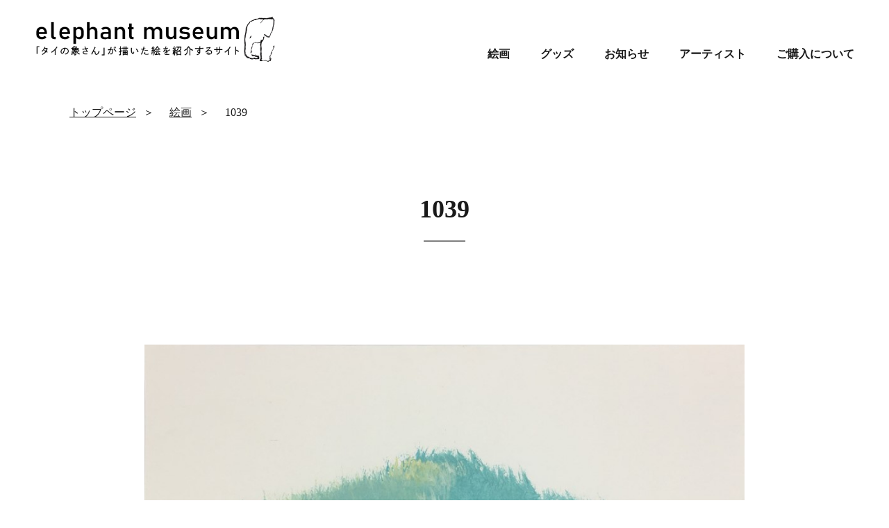

--- FILE ---
content_type: text/html; charset=UTF-8
request_url: https://elephant-museum.com/work/2362.html
body_size: 2747
content:
<!DOCTYPE html>
<html lang="ja">

<head>
  <meta charset="UTF-8">

  <link rel="shortcut icon" href="https://elephant-museum.com/wp2020/wp-content/themes/elephant-museum/common/img/favicon.ico">
 
 <!-- Google tag (gtag.js) -->
 <script async 
 src="https://www.googletagmanager.com/gtag/js?id=G-WGMCF3PDJN"></script>
 <script>
  window.dataLayer = window.dataLayer || [];
  function gtag(){dataLayer.push(arguments);}
  gtag('js', new Date());

  gtag('config', 'G-WGMCF3PDJN');
 </script>
 
  <!-- SEO ****************************************-->
  <title>elephant museum | タイの象さんが描いた絵を紹介するサイト</title>
  <meta name="Keywords" content="象,象さん,絵画,アート,販売,絵,通販,購入" />
  <meta name="description" content="タイに暮らす象さんが描いた絵を紹介・販売するサイトです。オリジナルグッズの販売も行っています。">
  <meta name="viewport" content="width=device-width, initial-scale=1">

  <!-- CSS ****************************************-->
  <link href="https://elephant-museum.com/wp2020/wp-content/themes/elephant-museum/common/css/reset.css" rel="stylesheet" />
  <link href="https://elephant-museum.com/wp2020/wp-content/themes/elephant-museum/common/css/font.css" rel="stylesheet" />
  <link href="https://elephant-museum.com/wp2020/wp-content/themes/elephant-museum/common/css/style.css" rel="stylesheet" />

  <!--********** web icon **********-->
  <link href="https://use.fontawesome.com/releases/v5.6.1/css/all.css" rel="stylesheet">

  <link rel='dns-prefetch' href='//s.w.org' />
<link rel='stylesheet' id='wp-block-library-css'  href='https://elephant-museum.com/wp2020/wp-includes/css/dist/block-library/style.min.css' type='text/css' media='all' />
<link rel='https://api.w.org/' href='https://elephant-museum.com/wp-json/' />
<link rel="EditURI" type="application/rsd+xml" title="RSD" href="https://elephant-museum.com/wp2020/xmlrpc.php?rsd" />
<link rel="wlwmanifest" type="application/wlwmanifest+xml" href="https://elephant-museum.com/wp2020/wp-includes/wlwmanifest.xml" /> 
<link rel='prev' title='1040' href='https://elephant-museum.com/work/2360.html' />
<link rel='next' title='1038' href='https://elephant-museum.com/work/2364.html' />
<link rel="canonical" href="https://elephant-museum.com/work/2362.html" />
<link rel='shortlink' href='https://elephant-museum.com/?p=2362' />
<link rel="alternate" type="application/json+oembed" href="https://elephant-museum.com/wp-json/oembed/1.0/embed?url=https%3A%2F%2Felephant-museum.com%2Fwork%2F2362.html" />
<link rel="alternate" type="text/xml+oembed" href="https://elephant-museum.com/wp-json/oembed/1.0/embed?url=https%3A%2F%2Felephant-museum.com%2Fwork%2F2362.html&#038;format=xml" />
<!-- for tag post_tag, website powered with xili-tidy-tags v.1.12.01, a WP plugin by dev.xiligroup.com -->

  <!-- Global site tag (gtag.js) - Google Analytics -->
  <script async src="https://www.googletagmanager.com/gtag/js?id=UA-166777080-1"></script>
  <script>
    window.dataLayer = window.dataLayer || [];

    function gtag() {
      dataLayer.push(arguments);
    }
    gtag('js', new Date());
    gtag('config', 'UA-166777080-1');

  </script>
  <!-- Global site tag (gtag.js) - Google Analytics ここまで-->


</head>


<body>

  <!--===============================================
         ヘッダー
   　===============================================-->
  <header>
    <div id="header">

      <!--===============================================
         ヘッダーロゴ
   　  ===============================================-->
      <h1 id="h_logo">
        <a href="https://elephant-museum.com/"><img src="https://elephant-museum.com/wp2020/wp-content/themes/elephant-museum/common/img/h_logo.png" alt="エレファントミュージアムタイの象さんが描いた絵を紹介するサイト"></a>
      </h1>

      <!--===============================================
         グローバルメニュー
   　  ===============================================-->

      <section class="content" id="globalMenu">

        <!--********** レスポンシブメニュー用 **********-->
        <div id="nav_hbg">
          <div> <span></span> <span></span> <span></span> </div>
        </div>
        <!--**************************************-->

        <nav id="global_navi" class="nav_menu" aria-label="グローバルナビゲーション" role="navigation">
          <ul id="gl_menu" class="nav">
            <li><a href="https://elephant-museum.com/work/">絵画</a></li>
            <li><a href="https://elephant-museum.com/work#goods">グッズ</a></li>
            <li><a href="https://elephant-museum.com/news/">お知らせ</a></li>
            <li><a href="https://elephant-museum.com/artist/">アーティスト</a></li>
            <li><a href="https://elephant-museum.com/purchase/">ご購入について</a></li>
          </ul>
        </nav>
      </section>
    </div>
  </header>

<!--===============================================
         メイン
   　===============================================-->
<main id="under">
  <div id="contents">

    <!--===============================================
         パンくず
   　===============================================-->

    <nav>
      <ol class="breadcrumbs">
        <li><a href="https://elephant-museum.com/">トップページ</a></li>
        <li><a href="https://elephant-museum.com/work/">絵画</a></li>
        <li>1039</li>
      </ol>
    </nav>

    <!--===============================================
         作品詳細　#work_detail
   　===============================================-->

    <div id="work_detail">
      
      <h2 class="title">1039</h2>

      <div class="work_img">
        <figure>
                    <img class="width" src="https://elephant-museum.com/wp2020/wp-content/uploads/2021/02/1039_パンクアン.jpg" alt="1039の画像">
                  </figure>
      </div>

      <div class="fl_box">
        <div class="detail fl_itemL">

          
          


          <p><span class="item">Title(No)</span>1039</p>


                              <p><span class="item">Artist</span>パンクアン</p>
          
                              <p><span class="item">Size</span>③小</p>
          
                              <p><span class="item">Price</span><span class="item fr">額あり</span>&yen; 販売中止                        
            
      <div class="tag_area">
        関連検索：<a href="https://elephant-museum.com/tag/size03" rel="tag">③小</a> <a href="https://elephant-museum.com/tag/pangkwan" rel="tag">パンクアン</a>      </div>


      </div>

                        


      </div>
            



    </div><!-- #work_detail_contents -->


    <div class="center">
      <div class="link_btn_back">
        <a href="https://elephant-museum.com/work/">一覧に戻る</a>
      </div>
    </div>


  </div><!-- #contents -->
</main>




  <footer>
    <!--===============================================
         トップへ戻る
   　===============================================-->
    <div id="page_top"><a href="#"></a></div>


    <!--===============================================
         フッター
   　===============================================-->
    <div class="f_contact_logo center">
      <a href="index.html"><img src="https://elephant-museum.com/wp2020/wp-content/themes/elephant-museum/common/img/h_logo.png" alt="エレファントミュージアム　タイの象さんが描いた絵を紹介するサイト"></a>
    </div>

    <div class="company center">
      <p>〒387-0007<br class="sp"> 千曲市屋代971-1<br>アート企画株式会社</p>
    </div>

    <div class="contact">
      <div class="fl_box">
        <div class="fl_item_L">
          <p>お問合せ</p>
        </div>
        <div class="fl_item_R">
          <p>商品やご購入に関するお問合せにつきましては、<br class="pc">お電話もしくはメールにて承っております。</p>
          <div class="info">
            <p class="tel">026-214-2301</p>
            <p class="Email">art@elephant-museum.com</p>
          </div>
        </div>

      </div><!-- .fl_box -->
    </div><!-- .contact -->

    <div class="footer_menu center">
      <ul>
        <li>&gt;<a href="https://elephant-museum.com/work/">絵画</a></li>
        <li>&gt;<a href="https://elephant-museum.com/work#goods">グッズ</a></li>
        <li>&gt;<a href="https://elephant-museum.com/news/">お知らせ</a></li>
        <li>&gt;<a href="https://elephant-museum.com/artist/">アーティスト</a></li>
        <li>&gt;<a href="https://elephant-museum.com/purchase/">ご購入について</a></li>
      </ul>
    </div>

    <div class="purchase_link center">
      <a href="https://elephant-museum.com/purchase#info">特定商取引法に基づく表記</a>
      <a href="https://elephant-museum.com/purchase#privacy">個人情報の取扱いについて</a>
    </div>
  </footer>

  <!--===============================================
         コピーライト
   　===============================================-->
  <section id="f_copyright" class="center">
    <small>Copyright&copy; elephant museum All rights Reserved.</small>
  </section>

  <!--		JavaScript
+++++++++++++++++++++++++++++++++++++++++++++++-->
  <script src="https://elephant-museum.com/wp2020/wp-content/themes/elephant-museum/common/js/jquery-3.5.1.min.js"></script>
  <script src="https://elephant-museum.com/wp2020/wp-content/themes/elephant-museum/common/js/script.js"></script>




<script type='text/javascript' src='https://elephant-museum.com/wp2020/wp-includes/js/wp-embed.min.js'></script>

</body></html>


--- FILE ---
content_type: text/css
request_url: https://elephant-museum.com/wp2020/wp-content/themes/elephant-museum/common/css/reset.css
body_size: 935
content:
@charset "utf-8";
/*---------------------------------------------------------------------
　CSS : リセット及びフォントサイズ	
---------------------------------------------------------------------*/
/* 
	html5doctor.com Reset Stylesheet
	v1.6.1
	Last Updated: 2010-09-17
	Author: Richard Clark - http://richclarkdesign.com 
	Twitter: @rich_clark
*/
html, body, div, span, object, iframe,
h1, h2, h3, h4, h5, h6, p, blockquote, pre,
abbr, address, cite, code,
del, dfn, em, img, ins, kbd, q, samp,
small, strong, sub, sup, var,
b, i,
dl, dt, dd, ol, ul, li,
fieldset, form, label, legend,
table, caption, tbody, tfoot, thead, tr, th, td,
article, aside, canvas, details, figcaption, figure, 
footer, header, hgroup, menu, nav, section, summary,
time, mark, audio, video {
	margin:0;
	padding:0;
	border:0;
	outline:0;
	font-size:100%;
	vertical-align:baseline;
	background:transparent;
}

*{
	-webkit-box-sizing: border-box ;
	box-sizing: border-box ;
}

body {
	line-height:1;
}

article,aside,details,figcaption,figure,
footer,header,hgroup,menu,nav,section,main { 
	display:block;
}
 
nav ul {
	list-style:none;
	padding:0 ;
}
 
blockquote, q {
	quotes:none;
}
 
blockquote:before,
blockquote:after,
q:before,
q:after {
	content:'';
	content:none;
}
 
a{
	margin:0;
	padding:0;
	font-size:100%;
	vertical-align:baseline;
	background:transparent;
}
 
/* change colours to suit your needs */
ins {
	background-color:#ff9;
	color:#1a1a1a;
	text-decoration:none;
}
 
/* change colours to suit your needs */
mark {
	background-color:#ff9;
	color:#1a1a1a; 
	font-style:italic;
	font-weight:bold;
}
 
del {
	text-decoration: line-through;
}
 
abbr[title], dfn[title] {
	border-bottom:1px dotted;
	cursor:help;
}
 
table {
	border-collapse:collapse;
	border-spacing:0;
}
 
/* change border colour to suit your needs */
hr {
	display:block;
	height:1px;
	border:0;   
	border-top:1px solid #cccccc;
	margin:1em 0;
	padding:0;
}
 
input, select {
	vertical-align:middle;
}

textarea{
  resize: none;
}

h1, h2, h3, h4, h5, h6 {
	font-size:100%;
	font-weight:normal;
}

address{
	font-style:normal ;
}

img{
	max-width: 100% ;
	height: auto ;
	vertical-align:middle ;
}

--- FILE ---
content_type: text/css
request_url: https://elephant-museum.com/wp2020/wp-content/themes/elephant-museum/common/css/font.css
body_size: 426
content:
@charset "utf-8";

/*---------------------------------------------------------------------
　フォントサイズ	
---------------------------------------------------------------------*/
/*
	Copyright (c) 2010, Yahoo! Inc. All rights reserved.
	Code licensed under the BSD License:
	http://developer.yahoo.com/yui/license.html
	version: 2.8.1
*/

html {
  font-size: 62.5%;
}

/*  body  */
body {
  font-family: "游明朝", YuMincho, "Hiragino Mincho ProN W3", "ヒラギノ明朝 ProN W3", "Hiragino Mincho ProN", "HG明朝E", "ＭＳ Ｐ明朝", "ＭＳ 明朝", serif;
  line-height: 1.5;
  color: #1a1a1a;
  font-size: 1.6rem;
}

p,a {
  font-size: 1.6rem;
}

/*  フォーム関連  */
select,
input,
button,
textarea,
button {
  font-size: 100%;
}

/*  テーブル  */
table {
  font-size: 100%;
}

pre,
code,
kbd,
samp,
tt {
  font-family: monospace;
  *font-size: 108%;
  line-height: 100%;
}


--- FILE ---
content_type: text/css
request_url: https://elephant-museum.com/wp2020/wp-content/themes/elephant-museum/common/css/style.css
body_size: 5715
content:
@charset "utf-8";

/************　全体共通　*******************************************/
body {
  width: 100%;
  min-width: 1080px;
}

#contents {
  width: 1080px;
  margin: 0 auto;
}

.fl_box {
  display: flex;
}

a {
  color: #1a1a1a;
  text-decoration: none;
}

a:hover {
  opacity: 0.7;
  transition: .4s;
}

a img:hover {
  opacity: 0.7;
  transition: .4s;
}

ol li,
ul li {
  list-style-position: inside;
}

/* リンクボタン */
.link_btn {
  display: inline-block;
  background: #c5b358;
  text-align: center;
  margin: 5rem auto 0;
}

.link_btn a {
  display: inline-block;
  color: #fff;
  text-decoration: none;
  width: 21rem;
  height: 3.5rem;
  line-height: 3.5rem;
}

.link_btn a::after {
  content: ">";
  display: block;
  position: relative;
  right: 1.4rem;
  margin: auto;
  float: right;
}

.link_btn:hover {
  opacity: 0.7;
  transition: .4s;
}

#work .fl_link_btn .link_btn:first-child,
#goods .fl_link_btn .link_btn:first-child {
  margin-right: 2rem;
}


/* リンクボタン　back */
.link_btn_back {
  display: inline-block;
  background: #c5b358;
  text-align: center;
  margin: 5rem auto 0;
}

.link_btn_back a {
  display: inline-block;
  color: #fff;
  text-decoration: none;
  width: 21rem;
  height: 3.5rem;
  line-height: 3.5rem;
}

.link_btn_back a::after {
  content: "<";
  display: block;
  position: relative;
  left: 1.4rem;
  margin: auto;
  float: left;
}

.link_btn_back:hover {
  opacity: 0.7;
  transition: .4s;
}


/* 中央寄せ */
.center {
  text-align: center;
}

/*　「写真をクリックしてください」margin　*/
.message {
  margin-bottom: 5rem;
}

/*　PC　SP　表示切替　*/
.sp {
  display: none;
}

.pc {
  display: block;
}

@media screen and (max-width: 480px) {
  .sp {
    display: block;
  }

  .pc {
    display: none;
  }
}


/*　スクロールで表示　*/
.fadein {
  opacity: 0;
  transform: translate(0, 100px);
  transition: all 2s;
}

.fadein.active {
  opacity: 1;
  transform: translate(0, 0);
}

@media screen and (max-width: 1024px) {
  #contents {
    width: 90%;
    margin: 0 auto;
  }
}

@media screen and (max-width: 480px) {
  body {
    min-width: 100%;
  }

  h2.title {
    font-size: 3rem;
    margin: 10rem 0 5rem;
  }

  #work .fl_link_btn .link_btn:first-child,
  #goods .fl_link_btn .link_btn:first-child {
    margin-right: 0;
  }

  #work .fl_link_btn .link_btn:last-child,
  #goods .fl_link_btn .link_btn:last-child {
    margin-top: 2rem;
  }


}

/*----------------------------------------
　ヘッダー	
----------------------------------------*/
div#header {
  display: flex;
  -webkit-box-align: end;
  -ms-flex-align: end;
  align-items: flex-end;
  -webkit-box-pack: justify;
  -ms-flex-pack: justify;
  justify-content: space-between;
  height: 12rem;
  padding: 3rem 5rem;
}

div#header #h_logo img {
  width: 35rem;
}

#globalMenu ul#gl_menu li {
  display: inline-block;
  font-size: 1.7rem;
  margin-left: 4rem;
  font-weight: bold;
}

#globalMenu ul#gl_menu li a {
  text-decoration: none;
  position: relative;
  display: inline-block;
  text-decoration: none;
}

#globalMenu ul#gl_menu li a::after {
  position: absolute;
  bottom: -0.4rem;
  left: 0;
  content: '';
  width: 100%;
  height: 0.1rem;
  background: #333;
  transform: scale(0, 1);
  transform-origin: center top;
  transition: transform .5s;
}

#globalMenu ul#gl_menu li a:hover::after {
  transform: scale(1, 1);
}



/*----------------------------------------
　レスポンシブ　ヘッダー
----------------------------------------*/

@media screen and (max-width: 480px) {

  div#header {
    height: 8rem;
    padding: 2rem 11rem 2rem 2rem;
  }

  div#header #h_logo img {
    width: 90%;
  }

  #globalMenu ul#gl_menu {
    margin-top: 10rem;
  }

  #globalMenu ul#gl_menu li {
    margin-left: 0;
    text-align: center;
    border-bottom: 1px dotted #333;
    display: block;
  }

  #globalMenu ul#gl_menu li a {
    padding: 2rem 0;
    display: block;
  }

  /* ハンバーガーメニュー　*/
  #header #nav_hbg {
    top: 20px;
    right: 16px;
    cursor: pointer;
    z-index: 20;
    position: absolute;
  }

  #header #nav_hbg.opened {
    position: fixed;
  }


  #header #nav_hbg div {
    display: flex;
    flex-wrap: wrap;
    align-content: space-around;
    width: 40px;
    height: 40px;
    padding: 5px;
    box-sizing: border-box;
  }

  #header #nav_hbg div span {
    width: 100%;
    height: 2px;
    background-color: #333;
    transition: opacity 0.3s ease, transform 0.5s ease-in-out;
  }

  #header .clicked span:nth-child(1) {
    transform: translateY(10px) rotate(43deg);
  }

  #header .clicked span:nth-child(2) {
    opacity: 0;
  }

  #header .clicked span:nth-child(3) {
    transform: translateY(-10px) rotate(-43deg);
  }

  /* ナビゲーションのメニュー */
  #header .nav_menu {
    position: fixed;
    top: 0;
    left: 0;
    right: 0;
    bottom: 0;
    opacity: 0;
    visibility: hidden;
    transition: all 0.4s ease;
    z-index: 10;
    background-color: #fff;
  }

  #header .nav_menu.opened {
    visibility: visible;
    opacity: 1;
  }

  #globalMenu ul#gl_menu li a::after {
    content: none;
  }

}

/*----------------------------------------
　ページトップ　#page_top
----------------------------------------*/
#page_top {
  width: 5rem;
  height: 5rem;
  position: fixed;
  right: 0;
  bottom: 0;
  background: #4d4d4d;
  opacity: 0.6;
  border-radius: 50%;
  margin: 0 3rem 5rem 0;
}

#page_top a {
  position: relative;
  display: block;
  width: 5rem;
  height: 5rem;
  text-decoration: none;
}

#page_top a::before {
  font-family: 'Font Awesome 5 Free';
  font-weight: 900;
  content: '\f106';
  font-size: 2.5rem;
  color: #fff;
  position: absolute;
  width: 2.5rem;
  height: 2.5rem;
  top: -1.5rem;
  bottom: 0;
  right: 0;
  left: 0;
  margin: auto;
  text-align: center;
}

@media screen and (max-width: 480px) {
  #page_top {
    margin: 0 0.5rem 1rem 0;
  }
}

/*----------------------------------------
　フッター
----------------------------------------*/
footer {
  background: #ccc;
  margin-top: 20rem;
  color: #000;
}

footer .f_contact_logo {
  padding-top: 5rem;
  width: 35rem;
  margin: 0 auto;
}

footer .company {
  padding: 3rem;
}

footer .contact .fl_box {
  -webkit-box-pack: center;
  -ms-flex-pack: center;
  justify-content: center;
  -webkit-box-align: center;
  -ms-flex-align: center;
  align-items: center;
}

footer .contact .fl_box .fl_item_R {
  margin-left: 2rem;
  padding-left: 2rem;
  border-left: 1px solid #000;
}

footer .contact .fl_box .fl_item_L p {
  font-size: 120%;
}

footer .contact .info {
  display: flex;
  margin-top: 1rem;
}

footer .contact .info p {
  font-size: 110%;
}

footer .contact .Email {
  margin-left: 2rem;
}

footer .contact .tel:before {
  content: '\f095';
  font-family: 'Font Awesome 5 Free';
  font-weight: 900;
  color: #000;
  padding-right: 0.5rem;
}

footer .contact .Email:before {
  content: '\f0e0';
  font-family: 'Font Awesome 5 Free';
  font-weight: 900;
  color: #000;
  padding-right: 0.5rem;
}

footer .footer_menu {
  padding: 5rem 0 3rem;
}

footer .footer_menu ul {
  display: flex;
  -webkit-box-pack: center;
  -ms-flex-pack: center;
  justify-content: center;
  list-style: none;
}

footer .footer_menu ul li {
  margin-right: 3rem;
}

footer .footer_menu ul li:last-child {
  margin-right: 0;
}

footer .footer_menu ul li a {
  margin-left: 0.5rem;
  text-decoration: underline;
}

footer .purchase_link {
  padding-bottom: 5rem;
}

footer .purchase_link a {
  text-decoration: underline;
}


footer .purchase_link a:first-child {
  margin-right: 2rem;
}

@media screen and (max-width: 480px) {
  footer .f_contact_logo {
    width: 70%;
    margin: 0 auto;
  }

  footer .contact {
    width: 80%;
    margin: 0 auto;
    text-align: center;
  }

  footer .contact .fl_box .fl_item_L p {
    font-size: 100%;
  }

  footer .contact .fl_box {
    display: block;
  }

  footer .contact .fl_box .fl_item_R {
    margin-left: 0;
    padding-left: 0;
    border-left: none;
  }

  footer .contact .fl_box .fl_item_L {
    border: 1px solid;
    display: inline-block;
    margin-bottom: 1rem;
    padding: 0.3rem 1rem;
  }

  footer .contact .info {
    display: block;
  }

  footer .contact .Email {
    margin-left: 0;
  }

  footer .footer_menu ul {
    flex-wrap: wrap;
    width: 80%;
    margin: 0 auto;
  }

  footer .footer_menu ul li {
    margin: 0 2rem 2rem 0;
  }

  footer .purchase_link a {
    display: block;
  }

  footer .purchase_link a:first-child {
    margin-right: 0;
    margin-bottom: 1rem;
  }



}



/*----------------------------------------
　コピーライト
----------------------------------------*/
#f_copyright {
  background: #666666;
  color: #fff;
  font-size: 1.3rem;
  padding: 0.5rem;
}


/************　下層ページ共通　*******************************************/

/*----------------------------------------
　web icon
----------------------------------------*/
#under .fas {
  margin-right: 1rem;
}

/*----------------------------------------
　パンくず
----------------------------------------*/
.breadcrumbs {
  margin-top: 3rem;
}

.breadcrumbs li {
  display: inline-block;
  position: relative;
  margin-right: 0.8rem;
}

.breadcrumbs a {
  text-decoration: underline;
}

.breadcrumbs li::after {
  content: '＞';
  display: inline-block;
  padding: 0 1rem;
}

.breadcrumbs li:last-child::after {
  display: none;
}

@media screen and (max-width: 480px) {
  .breadcrumbs {
    display: none;
  }
}

/*----------------------------------------
　h2 タイトル
----------------------------------------*/

#under #contents h2.title {
  position: relative;
  font-size: 3.6rem;
  font-weight: bold;
  text-align: center;
  margin: 10rem auto 3rem;
}

#under #contents h2.title:before {
  content: '';
  position: absolute;
  bottom: -0.2rem;
  display: inline-block;
  width: 6rem;
  height: 0.2rem;
  left: 50%;
  -webkit-transform: translateX(-50%);
  transform: translateX(-50%);
  bottom: -20px;
  background-color: #808080;
}

@media screen and (max-width: 480px) {
  #under #contents h2.title {
    margin: 5rem auto 2rem;
    font-size: 2.5rem;
  }
}

/*----------------------------------------
　404ページ
----------------------------------------*/
#not_found a {
  text-decoration: underline;
}

#not_found .message404 {
  margin-top: 7rem;
}

#not_found p {
  margin-bottom: 1.5rem;
}

/*----------------------------------------
 ページナビ
----------------------------------------*/
#pagenavi .wp-pagenavi {
  margin-top: 5rem;
}

#pagenavi .wp-pagenavi a {
  width: 1.5rem;
}

#pagenavi .wp-pagenavi span.current {
  background: #808080;
  padding: 0.5rem 1.2rem;
  color: #fff;
}

#pagenavi .wp-pagenavi a.page,
#pagenavi .wp-pagenavi a.previouspostslink,
#pagenavi .wp-pagenavi a.nextpostslink,
#pagenavi .wp-pagenavi a.first,
#pagenavi .wp-pagenavi a.last {
  padding: 0.4rem 1.1rem;
  border: 1px solid #808080;
}

#pagenavi .wp-pagenavi span.current,
#pagenavi .wp-pagenavi a.page,
#pagenavi .wp-pagenavi a.previouspostslink,
#pagenavi .wp-pagenavi a.nextpostslink {
  margin: auto 0.6rem;
}




/************　トップページ　*******************************************/

/*----------------------------------------
　メインイメージ	
----------------------------------------*/
/*サイトを開いたときにメイン画像をふわっとさせる*/
#top #main_img {
  -webkit-animation: fadeIn 4s ease 0s 1 normal;
  animation: fadeIn 4s ease 0s 1 normal;
}

@keyframes fadeIn {
  0% {
    opacity: 0
  }

  100% {
    opacity: 1
  }
}

@-webkit-keyframes fadeIn {
  0% {
    opacity: 0
  }

  100% {
    opacity: 1
  }
}

#top #main_img img {
  width: 100%;
}


/* h2 見出しタイトル　*/
h2.title {
  position: relative;
  font-size: 3.6rem;
  font-weight: bold;
  text-align: center;
  margin: 30rem auto 7rem;
}

h2.title:before {
  content: '';
  position: absolute;
  bottom: -0.2rem;
  display: inline-block;
  width: 6rem;
  height: 0.2rem;
  left: 50%;
  -webkit-transform: translateX(-50%);
  transform: translateX(-50%);
  background-color: #808080;
}

@media screen and (max-width: 480px) {
  h2.title {
    margin: 13rem auto 7rem;
  }
}

/*----------------------------------------
　説明文 #top_about	
----------------------------------------*/
#top #top_about #about01 h2,
#top #top_about #about02 h2 {
  font-size: 3.6rem;
  font-weight: bold;
  margin-bottom: 2rem;
}

#top #top_about .fl_box .pc {
  display: block;
}

#top #top_about .fl_box .sp {
  display: none;
}

#top #top_about .fl_item p {
  line-height: 1.8;
}

#top #top_about #about02 .fl_item p {
  margin-bottom: 1.5rem;
}

#top #top_about #about01 {
  margin: 20rem auto 30rem;
}

#top #top_about #about01 .fl_box,
#top #top_about #about02 .fl_box {
  -webkit-box-align: center;
  -ms-flex-align: center;
  align-items: center;
  -webkit-box-pack: justify;
  -ms-flex-pack: justify;
  justify-content: space-between;
}

#top #top_about #about01 .about01_itemL {
  width: 65%;
  margin-right: 5rem;
  text-align: justify;
}

#top #top_about #about02 .about02_itemR {
  width: 55%;
  margin-left: 5rem;
  text-align: justify;
}

@media screen and (max-width: 480px) {

  #top #top_about #about01 .fl_box,
  #top #top_about #about02 .fl_box {
    display: block;
  }

  #top #top_about .fl_box .sp {
    display: block;
  }

  #top #top_about .fl_box .pc {
    display: none;
  }

  #top #top_about .fl_box .sp_img {
    margin: 5rem auto;
  }

  #top #top_about #about01 .about01_itemL,
  #top #top_about #about02 .about02_itemR {
    width: 100%;
  }

  #top #top_about #about01,
  #top #top_about #about02 .about02_itemR {
    margin: 0;
  }

  #top #top_about #about01 h2,
  #top #top_about #about02 h2 {
    font-size: 2.8rem;
  }
}

/*----------------------------------------
　お知らせ　#news
----------------------------------------*/
#top #news .news_contents {
  width: 800px;
  margin: 0 auto;
}

#top #news .news_contents dl {
  display: flex;
  -webkit-box-align: center;
  -ms-flex-align: center;
  align-items: center;
  border-bottom: 1px dotted #333;
  margin-bottom: 2rem;
  padding: 0 1rem 2rem;
}

#top #news .news_contents dt {
  margin-right: 2rem;
}

#top #news .news_contents dd a:hover {
  text-decoration: underline;
}

@media screen and (max-width: 480px) {
  #top #news .news_contents {
    width: 100%;
  }

  #top #news .news_contents dl {
    display: block;
  }

  #top #news .news_contents dt {
    margin: 0 0 1rem 0;
  }
}

/*----------------------------------------
　作品　#work 下層ページとも共有
----------------------------------------*/
#work .work_contents {
  margin-top: 5rem;
}

#work .work_L .fl_box {
  -webkit-box-align: center;
  -ms-flex-align: center;
  align-items: center;
}

#work .work_L figure {
  width: 64rem;
  height: 64rem;
  overflow: hidden;
  position: relative;
  margin-bottom: 6rem;
}

#work .work_M img,
#work .work_S img {
  width: auto;
  height: auto;
  max-width: 100%;
  max-height: 100%;
  position: absolute;
  padding: 1rem;
  left: 50%;
  top: 50%;
  -webkit-transform: translate(-50%, -50%);
  -moz-transform: translate(-50%, -50%);
  -ms-transform: translate(-50%, -50%);
  transform: translate(-50%, -50%);
}

#work .work_L img {
  width: auto;
  height: auto;
  max-width: 100%;
  max-height: 100%;
  position: absolute;
  left: 50%;
  top: 50%;
  -webkit-transform: translate(-50%, -50%);
  -moz-transform: translate(-50%, -50%);
  -ms-transform: translate(-50%, -50%);
  transform: translate(-50%, -50%);
}


#work .work_M figure {
  width: 100%;
  height: 34.559rem;
}

#work .work_S figure {
  width: 100%;
  height: 25.38rem;
}

#work .work_M figure,
#work .work_S figure {
  overflow: hidden;
  border: 1px solid #999999;
  position: relative;
  margin-bottom: 1rem;
}

#work .work_M ul li,
#work .work_S ul li {
  list-style: none;
  margin: 2% 2% 2rem 0;
}

#work .work_M ul li {
  width: 32%;
}

#work .work_S ul li {
  width: 23.5%;
}

#work .work_M ul li:nth-child(3n),
#work .work_S ul li:nth-child(4n) {
  margin-right: 0;
}

#work .work_M ul,
#work .work_S ul {
  display: flex;
  -ms-flex-wrap: wrap;
  flex-wrap: wrap;
}

#work .work_L .item,
#work .work_L .fr,
#work li .item,
#work li .fr {
  font-size: 80%;
  color: #8c8c8c;
}

#work .work_L .item,
#work li .item {
  width: 7rem;
  display: inline-block;
  flex-shrink: 0;
}

#work .work_L .fr,
#work li .fr {
  width: 5.5rem;
  display: inline-block;
}

#work .work_L .fr_noneL,
#work li .fr_none {
  margin-left: 4.5rem;
}

#work .work_L .textL {
  font-size: 120%;
  margin: 2rem 0 3rem 10rem;
}

#work .work_L .border-bottom {
  border-bottom: 1px solid #999999;
  width: 100%;
  margin-left: 1rem;
}


@media screen and (max-width: 480px) {
  #work .work_L .fl_box {
    display: block;
    margin-bottom: 5rem;
  }

  #work .work_L figure {
    width: 100%;
    height: 32rem;
    margin-bottom: 0;
    border: 1px solid #999999;
  }

  #work .work_L img {
    padding: 1rem;
  }

  #work .work_L .border-bottom {
    border: none;
    margin-left: 0;
  }

  #work .work_L .textL {
    margin: 2rem 0 2rem 3rem;
  }

  #work .work_M ul li,
  #work .work_S ul li {
    width: 48%;
    margin-right: 1rem;
  }

  #work .work_M ul li:nth-child(2n),
  #work .work_S ul li:nth-child(2n) {
    margin-right: 0;
  }

  #work .work_M figure,
  #work .work_S figure {
    height: 20rem;
  }

  #work .work_M ul,
  #work .work_S ul {
    -webkit-box-pack: justify;
    -ms-flex-pack: justify;
    justify-content: space-between;
  }

  #work .work_L .item,
  #work li .item {
    border-bottom: 1px solid #999999;
    margin: 0 1rem 0.5rem 0;
  }

  #work .work_L .fr_noneL,
  #work li .fr_none {
    margin-left: 5.5rem;
  }

  #work li .item,
  #work li .fr {
    display: block;
  }

  #work li .fr_none {
    margin-left: 0;
  }

  #work .work_M ul .work_text p,
  #work .work_S ul .work_text p {
    font-size: 95%;
    display: block;
  }
  
}

/*----------------------------------------
　「sold out」「coming soon」を表示
----------------------------------------*/
.sold,
.coming-soon {
  padding: 0.2rem;
  color: #fff;
  position: absolute;
  bottom: 0;
  width: 100%;
  text-align: center;
  font-style: italic;
  font-size: 1.6rem;
}

.sold {
  background: #a52a2a;
}

.coming-soon {
  background: #999999;
}

.sold_L,
.coming-soon_L {
  color: #fff;
  text-align: center;
  font-style: italic;
  margin-bottom: 2rem;
}

.sold_L {
  background: #a52a2a;
}

.coming-soon_L {
  background: #999999;
}

/*----------------------------------------
　グッズ　#goods　下層ページとも共有
----------------------------------------*/
#goods .goods_contents {
  margin-top: 5rem;
}

#goods img {
  width: auto;
  height: auto;
  max-width: 100%;
  max-height: 100%;
  position: absolute;
  padding: 1rem;
  left: 50%;
  top: 50%;
  -webkit-transform: translate(-50%, -50%);
  -moz-transform: translate(-50%, -50%);
  -ms-transform: translate(-50%, -50%);
  transform: translate(-50%, -50%);
}

#goods figure {
  width: 100%;
  height: 25.38rem;
  overflow: hidden;
  border: 1px solid #999999;
  position: relative;
  margin-bottom: 1rem;
}

#goods ul li {
  margin: 0 2% 2rem 0;
  list-style: none;
  width: 23.5%;
}

#goods ul li:nth-child(4n) {
  margin-right: 0;
}

#goods ul {
  display: flex;
  -ms-flex-wrap: wrap;
  flex-wrap: wrap;
}

#goods .item {
  font-size: 80%;
  color: #8c8c8c;
  width: 4.5rem;
  display: inline-block;
}

@media screen and (max-width: 480px) {
  #goods ul li {
    width: 48%;
    margin-right: 1rem;
  }

  #goods figure {
    width: 100%;
    height: 20rem;
  }

  #goods ul li:nth-child(2n) {
    margin-right: 0;
  }

  #goods ul {
    -webkit-box-pack: justify;
    -ms-flex-pack: justify;
    justify-content: space-between;
  }

  #goods li .item {
    border-bottom: 1px solid #999999;
    margin-bottom: 0.5rem;
  }

  #goods li .item,
  #goods li .fr {
    display: block;
  }

  #goods li .fr_none {
    margin-left: 0;
  }

  #goods p {
    font-size: 95%;
  }
}


/************　作品　#work　*******************************************/

/*----------------------------------------
　絞込みアコーディオン
----------------------------------------*/
#under #work_list .select {
  margin-bottom: 30px;
}

#under #work_list .select .acd-content .cat_detail {
  margin: 0 0 3rem 3rem;
  line-height: 2.3;
}

#under #work_list .select .acd-content .cat_detail a {
  text-decoration: underline;
  margin-right: 1rem;
  display: inline-block;
}

#under #work_list .acd-check {
  display: none;
}

#under #work_list .acd-label {
  background: #ccc;
  color: #000;
  display: block;
  padding: 1rem 1rem 1rem 6rem;
  position: relative;
  overflow: hidden;
}

#under #work_list .acd-label:hover {
  cursor: pointer;
  opacity: 0.7;
}

#under #work_list .acd-label:before {
  box-sizing: border-box;
  content: '＋';
  display: block;
  padding: 1rem 2rem;
  position: absolute;
  left: 0;
  top: 0;
}

#under #work_list .acd-content {
  background: #e6e6e6;
  display: block;
  height: 0;
  opacity: 0;
  padding: 0 1rem;
  overflow: hidden;
  visibility: hidden;
  transition:
    border-top .7s ease-out,
    padding-top .7s ease-out,
    padding-bottom .7s ease-out;
}

#under #work_list .acd-check:checked + .acd-label:before {
  content: '－';
}

#under #work_list .acd-check:checked + .acd-label + .acd-content {
  height: 100%;
  opacity: 1;
  padding: 2rem 3rem;
  visibility: visible;
  transition:
    border-top .7s ease-out,
    padding-top .7s ease-out,
    padding-bottom .7s ease-out;
}

#under #work_list .acd-content p {
  line-height: 0;
  opacity: 0;
  visibility: hidden;
  transition:
    line-height .4s ease-out,
    opacity .3s linear,
    visibility .3s linear;
}

#under #work_list .acd-content p {
  line-height: 1.5;
  opacity: 1;
  visibility: visible;
  transition:
    line-height .4s ease-out,
    opacity .3s linear .3s,
    visibility .3s linear .3s;
}

/*----------------------------------------
　work 作品　-　一覧
----------------------------------------*/
#work p.about,
#goods p.about {
  border: 2px solid #ccc;
  padding: 10px;
  text-align: center;
  width: 70%;
  margin: 0 auto 40px;
}

#under h3.work_list {
  position: relative;
  display: inline-block;
  padding: 0 55px;
  font-size: 2.7rem;
  margin: 5rem auto 3rem;
}

#under h3.work_list:before,
#under h3.work_list:after {
  content: '';
  position: absolute;
  top: 50%;
  display: inline-block;
  width: 45px;
  height: 1px;
  background-color: black;
}

#under h3.work_list:before {
  left: 0;
}

#under h3.work_list:after {
  right: 0;
}

#under #contents #work {
  margin-top: 3rem;
}

#under .work_list_contents {
  margin-top: 5rem;
}

#under #goods h3.work_list {
  margin-top: 15rem;
}


/************　作品詳細　#work_detail　*******************************************/

/*----------------------------------------
　「sold out」「coming soon」を表示
----------------------------------------*/
#under #work_detail .detail_sold,
#under #work_detail .detail_coming-soon {
  display: block;
  width: 100%;
  padding: 0.6rem;
  color: #fff;
  bottom: 0;
  text-align: center;
  font-style: italic;
  font-size: 1.6rem;
  margin-bottom: 0.7rem;
}

#under #work_detail .detail_sold {
  background: #a52a2a;
}

#under #work_detail .detail_coming-soon {
  background: #999999;
}

/*--------------------------------------*/

#under #work_detail .work_img figure {
  width: 108rem;
  height: 86rem;
  overflow: hidden;
  margin-bottom: 6rem;
  text-align: center;
  line-height: 86rem;
}

#under #work_detail img.height {
  width: auto;
  height: 80%;
  max-width: 100%;
  max-height: 100%;
  text-align: center;
}

#under #work_detail img.width {
  width: 80%;
  height: auto;
  max-width: 100%;
  max-height: 100%;
  text-align: center;
}


#under #work_detail .detail p {
  font-size: 110%;
  border-bottom: 1px solid #ccc;
  padding: 0.5rem 1.5rem 0.5rem 8rem;
  text-indent: -7rem;
}

#under #work_detail .item {
  font-size: 80%;
  color: #8c8c8c;
  width: 7rem;
  display: inline-block;
  padding-left: 7rem;
}

#under #work_detail span.fr {
  font-size: 80%;
  color: #8c8c8c;
  width: 0rem;
  display: inline-block;
  padding-left: 7rem;
}

#under #work_detail .fl_box {
  -webkit-box-pack: justify;
  -ms-flex-pack: justify;
  justify-content: space-between;
  margin-bottom: 7rem;
}

#under #work_detail .fl_box .fl_itemR {
  flex-basis: 50%;
}

#under #work_detail .fl_box .fl_itemL {
  flex-basis: 45%;
  margin: 0 auto;
}

#under #work_detail .fr_img.fl_itemR {
  text-align: center;
}

#under #work_detail .comment {
  text-align: justify;
}

#under #work_detail .comment p {
  margin-bottom: 1rem;
}

#under .tag_area {
  margin-bottom: 7rem;
  margin-top: 30px;
}

#under .tag_area a {
  text-decoration: underline;
  margin-right: 1rem;
  display: inline-block;
}

#under .tag_area a:first-child {
  margin-left: 1rem;
}


@media screen and (max-width: 1024px) {
  #under #work_detail .work_img figure {
    width: 100%;
    height: 70rem;
    line-height: 70rem;
  }
}

@media screen and (max-width: 480px) {
  #under #work_detail .work_img figure {
    width: 100%;
    height: 40rem;
    line-height: 40rem;
  }

  #under #work_detail .fl_box {
    display: block;
  }

  #under #work_detail .fl_box .fl_itemL {
    margin-bottom: 2rem;
  }

  #under .tag_area {
    margin-bottom: 7rem;
    width: auto;
  }
}

/************　お知らせ　#news　*******************************************/
#under #news .news_contents {
  margin: 10rem 0;
}

#under #news .news_contents dl {
  display: flex;
  -webkit-box-align: center;
  -ms-flex-align: center;
  align-items: center;
  margin-bottom: 2rem;
  padding: 0 1rem 2rem;
  border-bottom: 1px dotted #333;
}

#under #news .news_contents dl dt {
  margin-right: 3rem;
}

#under #news .news_contents dl a:hover {
  text-decoration: underline;
}

@media screen and (max-width: 480px) {
  #under #news .news_contents dl {
    display: block;
    margin-bottom: 2rem;
  }

  #under #news .news_contents dt {
    margin-bottom: 1rem;
  }
}

/************　お知らせ詳細　#news_detail　*******************************************/
#under #news_detail h2.title {
  font-size: 3rem;
}

#under #news_detail .news_detail_contents {
  margin: 8rem 0;
}

#under #news_detail .news_detail_contents h1,
#under #news_detail .news_detail_contents h2,
#under #news_detail .news_detail_contents h3,
#under #news_detail .news_detail_contents h4,
#under #news_detail .news_detail_contents h5,
#under #news_detail .news_detail_contents h6,
#under #news_detail .news_detail_contents p,
#under #news_detail .news_detail_contents ul,
#under #news_detail .news_detail_contents ol {
  margin-bottom: 1rem;
}

#under #news_detail .news_detail_contents h1 {
  font-size: 125%;
}

#under #news_detail .news_detail_contents h2 {
  font-size: 120%;
}

#under #news_detail .news_detail_contents h3 {
  font-size: 115%
}

#under #news_detail .news_detail_contents h4 {
  font-size: 110%;
}

#under #news_detail .news_detail_contents h5 {
  font-size: 105%;
}

#under #news_detail .news_detail_contents h6 {
  font-size: 100%;
}

#under #news_detail {
  width: 70%;
  margin: 0 auto;
}

#under #news_detail .news_detail_contents a {
  text-decoration: underline;
}


@media screen and (max-width: 480px) {
  #under #news_detail {
    width: auto;
  }
}

/************　アーティスト　#artist　*******************************************/

#under #artist video {
  width: 100%;
  height: auto;
  margin: 5rem 0 20rem;
}

#under #artist h3 {
  border-bottom: 1px solid #ccc;
  font-size: 2.7rem;
  padding-left: 1rem;
  margin-bottom: 5rem;
}

#under #artist .artist_about .fl_box {
  -webkit-box-pack: justify;
  -ms-flex-pack: justify;
  justify-content: space-between;
  -webkit-box-align: center;
  -ms-flex-align: center;
  align-items: center;
}

#under #artist .artist_about .fl_box.artist_about02 {
  -webkit-box-orient: horizontal;
  -webkit-box-direction: reverse;
  -ms-flex-direction: row-reverse;
  flex-direction: row-reverse;
}

#under #artist .artist_about01 {
  margin: 0 auto 20rem;
}

#under #artist .artist_about02 {
  margin: 0 auto 20rem;
}

#under #artist .artist_about01 p,
#under #artist .artist_about02 p,
#under #artist .artist_about03 p {
  text-align: justify;
  width: 97%;
  margin: 0 auto 1.7rem;
}

#under #artist .artist_about01 .fl_itemL,
#under #artist .artist_about02 .fl_itemR,
#under #artist .artist_about03 .fl_itemL {
  flex-basis: 73%;
}

#under #artist .artist_about01 .fl_itemR,
#under #artist .artist_about02 .fl_itemL,
#under #artist .artist_about03 .fl_itemR {
  flex-basis: 20%;
}

#under #artist .artist_about03 {
  margin-bottom: 25rem;
}

#under #artist .artist_list .fl_box {
  -ms-flex-wrap: wrap;
  flex-wrap: wrap;
  margin-top: 10rem;
}

#under #artist .artist_list figure {
  margin-bottom: 2rem;
}

#under #artist .artist_list figure img {
  width: 20rem;
  height: auto;
}

#under #artist .artist_list ul {
  width: 100%;
}

#under #artist .artist_list ul li {
  list-style: none;
  margin-bottom: 10rem;
  text-align: center;
  width: 25%;
}

#under #artist .artist_list ul li .name_EN {
  font-size: 80%;
}

@media screen and (max-width: 480px) {
  #under #artist .artist_about .fl_box {
    display: block;
  }

  #under #artist .artist_about02 img {
    display: none;
  }

  #under #artist .artist_about01 p,
  #under #artist .artist_about02 p,
  #under #artist .artist_about03 p {
    width: 100%;
  }

  #under #artist .artist_about01,
  #under #artist .artist_about02 {
    margin: 0 auto 6rem;
  }

  #under #artist .artist_about03 {
    margin: 0 auto 8rem;
  }


  #under #artist .artist_list figure img {
    width: 100%;
  }

  #under #artist .artist_list ul li {
    width: 48%;
  }

  #under #artist video {
    margin: 2rem 0 4rem;
  }

  #under #artist h3 {
    padding-left: 0;
    margin-bottom: 2rem;
    font-size: 2.5rem;
  }
}


/************　ご購入について　#purchase　*******************************************/

#under #purchase h3 {
  border-left: 10px solid #ccc;
  font-size: 2.2rem;
  padding-left: 1rem;
  margin-bottom: 4rem;
}

#under #purchase p {
  margin-bottom: 1rem;
}

#under #purchase a {
    text-decoration: underline;
}

#under #purchase h4 {
  font-size: 2.3rem;
  margin-bottom: 1rem;
}

#under #purchase .flow ul li.mail:before {
  content: '\f0e0';
  font-family: 'Font Awesome 5 Free';
  font-weight: 900;
  color: #000;
  padding-right: 0.5rem;
}

#under #purchase .flow ul li.tel:before {
  content: '\f095';
  font-family: 'Font Awesome 5 Free';
  font-weight: 900;
  color: #000;
  padding-right: 0.5rem;
}

#under #purchase .flow ul li {
  list-style: none;
  font-size: 110%;
}

#under #purchase .flow .fl_box {
  -webkit-box-align: center;
  -ms-flex-align: center;
  align-items: center;
  margin-bottom: 5rem;
}

#under #purchase .fl_box .fl_itemL {
  margin-right: 3rem;
  text-align: center;
}

#under #purchase .fl_box .fl_itemL img {
  width: 80%;
}

#under #purchase .fl_box .fl_itemR ul {
  font-size: 110%;
  margin-top: 1rem;
  display: flex;
}

#under #purchase .fl_box .fl_itemR ul li:first-child {
  margin-right: 3rem;
}

#under #purchase table {
  width: 100%;
  border: 1px solid #333;
}

#under #purchase table th {
  width: 30%;
  line-height: 5rem;
  text-align: left;
  background: #e6e6e6;
}

#under #purchase table tr {
  border-bottom: 1px solid #333;
}

#under #purchase table tr:last-child {
  border-bottom: none;
}

#under #purchase table th {
  border-right: 1px solid #333;
}

#under #purchase table th,
#under #purchase table td {
  padding: 2rem;
  vertical-align: middle;
}

#under #purchase .company dl {
  display: flex;
}

#under #purchase .company dt {
  font-weight: bold;
  width: 10rem;
  margin-bottom: 1rem;
}

#under #privacy,
#under .company,
#under #info,
#under .flow {
  padding-top: 6rem;
}

@media screen and (max-width: 480px) {
  #under #purchase .flow .fl_box {
    display: block;
  }

  #under #purchase .fl_box .fl_itemL img {
    width: 30%;
  }

  #under #purchase .fl_box .fl_itemL {
    margin: 0 0 2rem 0;
  }

  #under #purchase .fl_box .fl_itemR ul {
    display: block;
  }

  #under #purchase .fl_box .fl_itemR ul li:first-child {
    margin-bottom: 1rem;
  }

  #under #purchase h4 {
    font-size: 2rem;
  }

  #under #purchase table {
    width: 100%;
    border: none;
    border-top: 1px solid #333;
  }

  #under #purchase table th,
  #under #purchase table td {
    display: block;
    width: 100%;
    border-left: 1px solid #333;
    border-right: 1px solid #333;
  }

  #under #purchase table th {
    border-bottom: 1px solid #333;
    line-height: normal;
  }

  #under #purchase table th:last-child {
    border-bottom: none;
  }

  #under #purchase table tr {
    border-bottom: none;
  }

  #under #purchase table td {
    border-bottom: 1px solid #333;
  }


}



/************　20210212 一覧にタイトル追加　*******************************************/
#work .fl_item.textL p,
#work .work_L .work_text p,
#work li .work_text p {
  display: flex;
  align-items: center;

}


--- FILE ---
content_type: application/javascript
request_url: https://elephant-museum.com/wp2020/wp-content/themes/elephant-museum/common/js/script.js
body_size: 452
content:
 /*	PageTop
 --------------------------------------------------------------*/
 jQuery(function () {
   var pagetop = jQuery('#page_top');
   pagetop.hide();
   jQuery(window).scroll(function () {
     if (jQuery(this).scrollTop() > 100) { //100pxスクロールしたら表示
       pagetop.fadeIn();
     } else {
       pagetop.fadeOut();
     }
   });
   pagetop.click(function () {
     jQuery('body,html').animate({
       scrollTop: 0
     }, 500); //0.5秒かけてトップへ移動
     return false;
   });
 });


 /*	fadein
 --------------------------------------------------------------*/
 jQuery(function () {
   jQuery(window).scroll(function () {
     jQuery('.fadein').each(function () {
       var position = jQuery(this).offset().top;
       var scroll = jQuery(window).scrollTop();
       var windowHeight = jQuery(window).height();
       if (scroll > position - windowHeight + 200) {
         jQuery(this).addClass('active');
       }
     });
   });
 });

 /*	レスポンシブ時グローバルメニュー
  --------------------------------------------------------------*/
 jQuery("#nav_hbg div").on("click", function () {

   jQuery(this).toggleClass("clicked");
   jQuery(".nav_menu").toggleClass("opened");
   jQuery("#nav_hbg").toggleClass("opened");
 });

